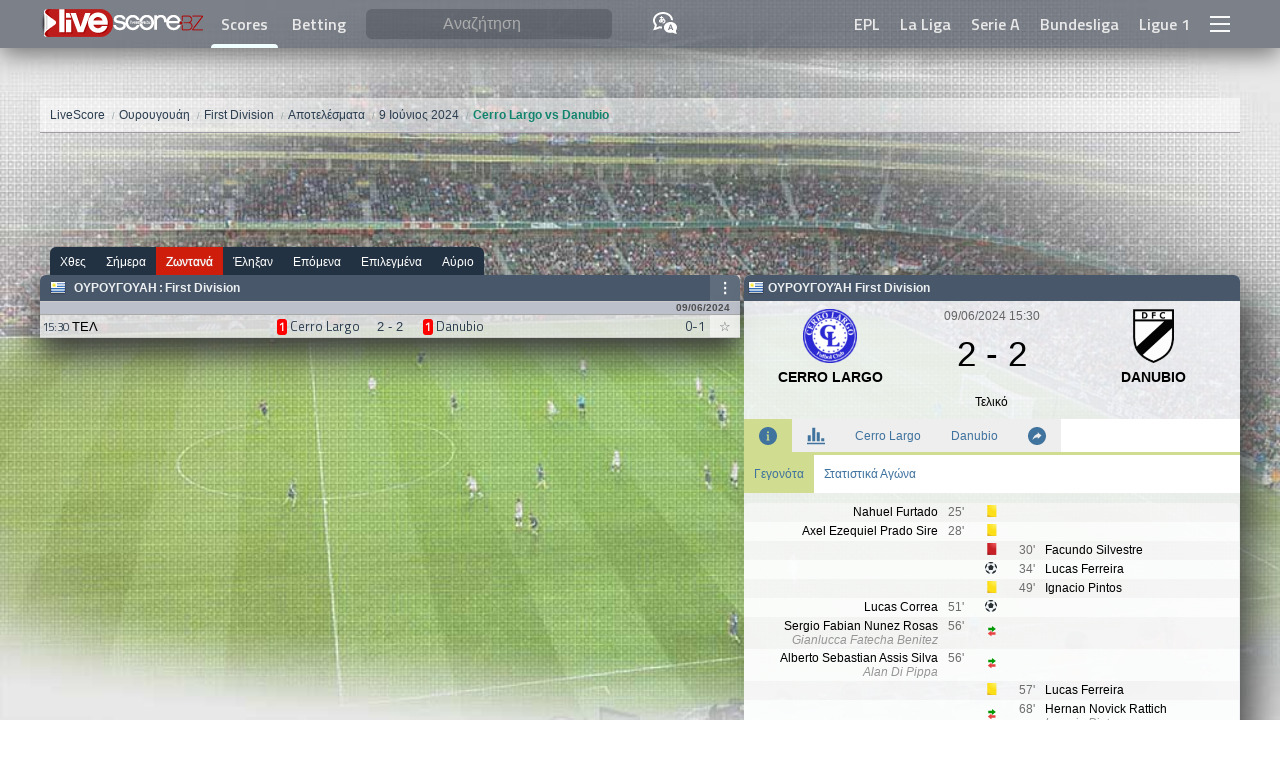

--- FILE ---
content_type: text/html; charset=utf-8
request_url: https://www.google.com/recaptcha/api2/aframe
body_size: 267
content:
<!DOCTYPE HTML><html><head><meta http-equiv="content-type" content="text/html; charset=UTF-8"></head><body><script nonce="ig6cjJvEfE1LXPp7jCqFcw">/** Anti-fraud and anti-abuse applications only. See google.com/recaptcha */ try{var clients={'sodar':'https://pagead2.googlesyndication.com/pagead/sodar?'};window.addEventListener("message",function(a){try{if(a.source===window.parent){var b=JSON.parse(a.data);var c=clients[b['id']];if(c){var d=document.createElement('img');d.src=c+b['params']+'&rc='+(localStorage.getItem("rc::a")?sessionStorage.getItem("rc::b"):"");window.document.body.appendChild(d);sessionStorage.setItem("rc::e",parseInt(sessionStorage.getItem("rc::e")||0)+1);localStorage.setItem("rc::h",'1769721951248');}}}catch(b){}});window.parent.postMessage("_grecaptcha_ready", "*");}catch(b){}</script></body></html>

--- FILE ---
content_type: image/svg+xml
request_url: https://www.livescore.bz/img/lang.dvg?f=white
body_size: 594
content:
<svg xmlns="http://www.w3.org/2000/svg" width="24" height="24" viewBox="0 0 24 24"><path d="M11.088 8.063c.062-.243.1-.426.135-.605l-1.1-.214-.109.5c-.371-.055-.767-.061-1.166-.021.009-.268.025-.531.049-.784h1.229v-1.042h-1.082c.054-.265.099-.424.144-.575l-1.074-.322c-.079.263-.144.521-.211.897h-1.225v1.042h1.092c-.029.336-.046.685-.051 1.038-1.207.443-1.719 1.288-1.719 2.053 0 .904.714 1.7 1.842 1.598 1.401-.128 2.337-1.186 2.885-2.487.567.327.805.876.591 1.385-.197.471-.78.919-1.892.896v1.121c1.234.019 2.448-.45 2.925-1.583.464-1.107-.067-2.317-1.263-2.897zm-1.446.766c-.175.387-.405.772-.698 1.075-.045-.323-.076-.676-.092-1.054.267-.035.537-.041.79-.021zm-1.894.362c.03.473.084.909.158 1.298-.998.183-1.038-.801-.158-1.298zm-5.748.161c0 1.873.849 2.943 1.683 3.943.031 1 .085 1.668-.333 3.183 1.748-.558 2.038-.778 3.008-1.374 1 .244 1.474.381 2.611.491-.094.708-.081 1.275.055 2.023-.752-.06-1.528-.178-2.33-.374-1.397.857-4.481 1.725-6.649 2.115.811-1.595 1.708-3.785 1.661-5.312-1.091-1.305-1.706-2.985-1.706-4.695 0-4.826 4.719-8.352 10-8.352 5.237 0 9.977 3.484 9.998 8.318-.644-.175-1.322-.277-2.021-.314-.229-3.34-3.713-6.004-7.977-6.004-4.411 0-8 2.85-8 6.352zm15.657 5.429l.725 2.074h-1.445l.72-2.074zm6.343 1.666c0-3.158-3.089-5.467-6.546-5.467-3.436 0-6.546 2.293-6.546 5.467 0 2.8 2.633 5.442 6.498 5.442.699 0 1.44-.087 2.213-.274.914.561 2.933 1.127 4.352 1.385-.53-1.045-1.117-2.479-1.088-3.479.714-.853 1.117-1.954 1.117-3.074zm-4.851 2.553l-.456-1.27h-2.062l-.451 1.27h-1.18l2.099-5.5h1.101l2.091 5.5h-1.142z" fill="white"/></svg>